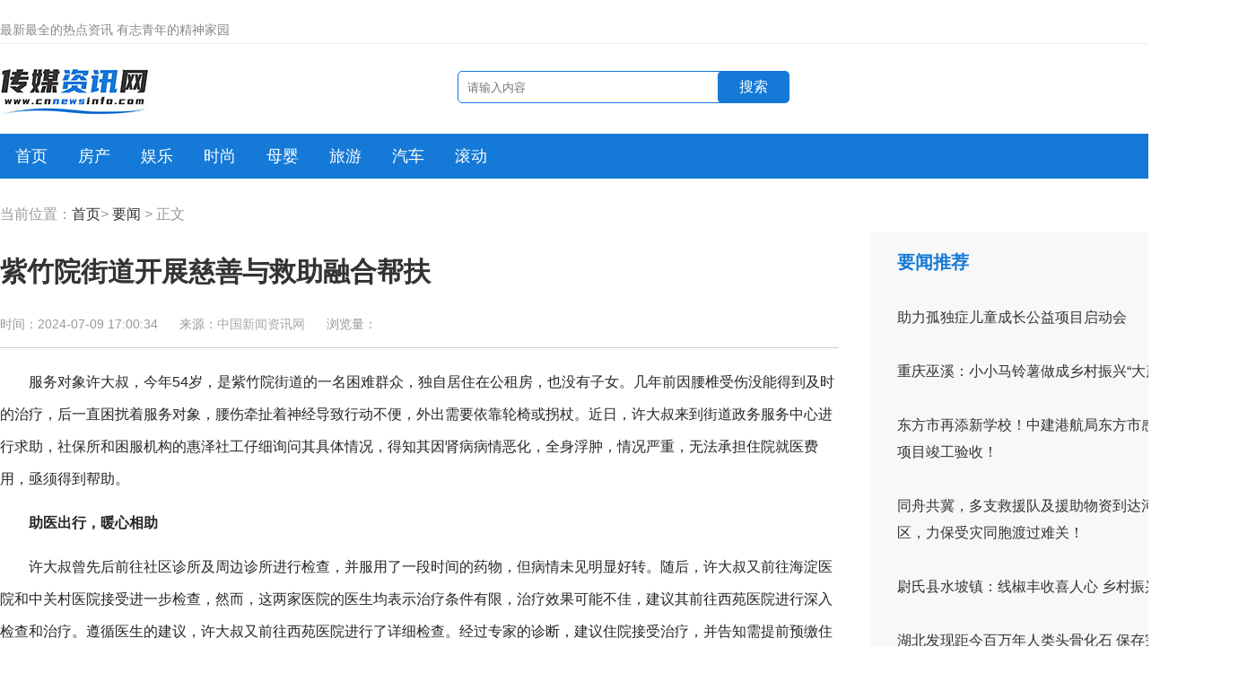

--- FILE ---
content_type: text/html; charset=utf-8
request_url: http://www.cnnewsinfo.com/202407/38o4906.html
body_size: 5434
content:
<!DOCTYPE html>
<html>
<head>
<meta charset="utf-8">
<title>紫竹院街道开展慈善与救助融合帮扶_传媒资讯网</title>
<meta name="keywords" content="中国新闻资讯网,新闻资讯网,新闻门户网站,社会新闻,财经新闻,体育新闻,科技新闻,旅游新闻,汽车新闻,房产家居,教育新闻,娱乐新闻,亲子新闻,交通安全,评论,法制新闻">
<meta name="description" content="服务对象许大叔，今年54岁，是紫竹院街道的一名困难群众，独自居住在公租房，也没有子女。几年前因腰椎受伤没能得到及时的治疗，后一直困扰   ">
<link rel="alternate" media="only screen and (max-width: 640px)" href="http://m.cnnewsinfo.com/202407/38o4906.html" >
<link rel="stylesheet" href="/statics/css/cc/base.css" />
<script type="text/javascript" src="/statics/js/cc/jquery.min.js"></script>
<script type="text/javascript" src="/statics/js/cc/jquery.SuperSlide.2.1.1.js"></script>
</head>
  <body>
﻿    <div class="all top">
      <div class="area top_con">
        <span>最新最全的热点资讯 有志青年的精神家园</span>
        <!-- <span class="float-r"><a href="#">关于我们</a>  <a href="#">联系我们</a></span> -->
        <span class="float-r"><a href="/about.html">关于我们</a>  <a href="/contact.html">联系我们</a></span>
      </div>
    </div>
    <div class="all header">
      <div class="area">
        <div class="logo">
          <a href="/"><h1><img src="/statics/images/cc/logo_cc_news.jpg" alt="传媒资讯网"/><span>传媒资讯网</span></h1></a>
        </div>
        <div class="search">
          <form>
            <input type="text" placeholder="请输入内容" class="br5"/>
            <button type="submit" class="br5">搜索</button>
          </form>
        </div>
        <div class="sitelink float-r">
          <a href="#">微信</a>
          <a href="#">微博</a>
          <a href="#">邮箱</a>
        </div>
      </div>
    </div>
    <div class="all nav">
      <div class="area">
        <ul class="nav_ul">
          <li class="nav_li"><a href="/">首页</a></li>
          <!-- <li class="nav_li"><a href="/news/">要闻</a></li>
          <li class="nav_li"><a href="/social/">社会</a></li>
          <li class="nav_li"><a href="/finance/">财经</a></li>
          <li class="nav_li"><a href="/sport/">体育</a></li>
          <li class="nav_li"><a href="/tech/">科技</a></li>
          <li class="nav_li"><a href="/qy/">企业</a></li> -->
          <li class="nav_li"><a href="/house/">房产</a></li>
          <li class="nav_li"><a href="/ent/">娱乐</a></li>
          <li class="nav_li"><a href="/fashion/">时尚</a></li>
          <li class="nav_li"><a href="/mom/">母婴</a></li>
          <!-- <li class="nav_li"><a href="/edu/">教育</a></li> -->
          <li class="nav_li"><a href="/go/">旅游</a></li>
          <li class="nav_li"><a href="/auto/">汽车</a></li>
           <!-- <li class="nav_li"><a href="/health/">健康</a></li>
          <li class="nav_li"><a href="/hope/">公益</a></li>
          <li class="nav_li"><a href="/brand/">品牌</a></li>
          <li class="nav_li"><a href="/fz/">法制</a></li>
          <li class="nav_li"><a href="/opinion/">评论</a></li> -->
          <li class="nav_li"><a href="/gd/">滚动</a></li>
        </ul>
      </div>
    </div>  
    <div class="all m30">
      <div class="area path">
        当前位置：<a href="/" target="_blank">首页</a>> <a href="http://www.cnnewsinfo.com/news/">要闻</a> >  正文
      </div>
      <div class="clear"></div>
    </div>
    <div class="all">
      <div class="area">
        <div class="m_l">
          <h2>紫竹院街道开展慈善与救助融合帮扶</h2>
          <div class="info">
            <span class="mr20">时间：2024-07-09 17:00:34</span>
            <span class="mr20">来源：<a href='http://www.cnnewsinfo.com/' target='_blank' style='color:#AAA'>中国新闻资讯网</a></span>
            <!--<span class="mr20">作者：辛闻</span>-->
            <span class="mr20">浏览量：<span id="hits"></span></span>
            
            
          </div>
          <div class="con">
                                                  <p>　　服务对象许大叔，今年54岁，是紫竹院街道的一名困难群众，独自居住在公租房，也没有子女。几年前因腰椎受伤没能得到及时的治疗，后一直困扰着服务对象，腰伤牵扯着神经导致行动不便，外出需要依靠轮椅或拐杖。近日，许大叔来到街道政务服务中心进行求助，社保所和困服机构的惠泽社工仔细询问其具体情况，得知其因肾病病情恶化，全身浮肿，情况严重，无法承担住院就医费用，亟须得到帮助。</p>
<p>　　<strong>助</strong><strong>医</strong><strong>出行，暖心相助</strong></p>
<p>　　许大叔曾先后前往社区诊所及周边诊所进行检查，并服用了一段时间的药物，但病情未见明显好转。随后，许大叔又前往海淀医院和中关村医院接受进一步检查，然而，这两家医院的医生均表示治疗条件有限，治疗效果可能不佳，建议其前往西苑医院进行深入检查和治疗。遵循医生的建议，许大叔又前往西苑医院进行了详细检查。经过专家的诊断，建议住院接受治疗，并告知需提前预缴住院押金。然而，许大叔自身经济紧张，每月的低保补助在日常生活开支和支付保险费用后已所剩无几，难以支付药物的开销及住院押金。</p>
<p style="TEXT-ALIGN: center"></p>
<p>　　经过对许大叔的情况进行评估，社工帮助其申请临时救助金用于支付住院押金，办理住院当天陪同其前往西苑医院住院部，与主治医生沟通后，成功减免了部分押金并办理了住院手续。结束后服务对象对社工表示了感谢并嘱咐社工注意安全。</p>
<p style="TEXT-ALIGN: center"></p>
<p>　　在许大叔住院期间，惠泽社工多次与其通过电话保持联系，了解到许大叔在医院接受了为期四天的住院治疗，虽然静脉输液和药物治疗使全身肿胀状况得到了缓解，尿蛋白指数也有所下降，但症状在短暂的好转后又复发，主治医生建议他重新住院治疗。鉴于西苑医院并非低保定点医疗机构，许大叔需先行支付医疗费用，随后才能申请相关的报销。面对无法承受的经济压力，许大叔不得不再次向街道相关部门寻求援助。</p>
<p>　　<strong>慈善助力，健康守护</strong></p>
<p>　　在得知许大叔的困境后，困服机构社工迅速行动起来，向主管领导汇报许大叔的情况，为许大叔提交了慈善救助申请表。同时，社工也帮助其缓解焦虑情绪，从而安心接受治疗。通过审批后，海淀区慈善协会启动资金拨付，为其提供了慈善救助金，以支持他第二次住院的治疗费用。许大叔再次入院治疗期间，街道工作人员与他保持紧密联系，确保在出现任何突发情况时能够及时处理，以提供必要的支持和帮助。目前，许大叔已经完成了第二次住院治疗，在家中通过服用中药进行后续的休养和调理。</p>
<p>　　<strong>情绪疏导，暖心相伴</strong></p>
<p>　　服务对象出院回家后，社工及时进行了入户回访，会谈过程中社工能感受到服务对象有与病情积极抗争的态度，主动向社工咨询低保医药费报销额度等问题，担心后期治疗自费费用过高，表示自己也在尝试攒些钱并寻求亲戚的帮助。期间社工运用关注、倾听的技巧，不断鼓励服务对象表达自己的想法，了解服务对象的需求，同时肯定服务对象所做出的积极行动与努力，鼓励服务对象保持乐观的生活态度。</p>
<p style="TEXT-ALIGN: center"></p>
<p>　　通过开展社会救助服务，社工与服务对象建立了较为稳定的服务关系，通过心理疏导，缓解服务对象对病情难以恢复的焦急紧张情绪；通过增能赋权，帮助服务对象重新树立生活的信心。</p>
<p>　　慈善和困难群众救助服务相融合，多重保障帮助困难群众提高面对困难问题的能力。紫竹院街道民生保障办公室指导困服机构和慈善工作站将不断整合辖区内资源和救助需求，建立&ldquo;双核&rdquo;协调服务机制，不断优化救助服务和慈善资源配置，合力解决困难群众的急难愁盼问题，增强困难群众的幸福感、获得感。</p>
          </div>
        </div>
        <div class="m_r float-r">
          <div class="for_you">
            <div class="rank_tit">要闻推荐</div>
            <ul>
                                                          <li>
                    <a href="http://www.cnnewsinfo.com/202308/38o3684.html" title="助力孤独症儿童成长公益项目启动会">
                    <!--<div class="pic"><img src="http://www.cnnewsinfo.com/uploadfile/2023/0816/20230816110246381.jpeg" width="120"/></div>
                    <div class="tit">助力孤独症儿童成长公益项目启动会</div>-->
                    助力孤独症儿童成长公益项目启动会                    </a>
                </li>
                                              <li>
                    <a href="http://www.cnnewsinfo.com/202308/38o3680.html" title="重庆巫溪：小小马铃薯做成乡村振兴“大产业”">
                    <!--<div class="pic"><img src="http://www.cnnewsinfo.com/uploadfile/2023/0815/20230815054439929.png" width="120"/></div>
                    <div class="tit">重庆巫溪：小小马铃薯做成乡村振兴“大产业”</div>-->
                    重庆巫溪：小小马铃薯做成乡村振兴“大产业”                    </a>
                </li>
                                              <li>
                    <a href="http://www.cnnewsinfo.com/202308/38o3672.html" title="东方市再添新学校！中建港航局东方市感恩实验学校项目竣工验收！">
                    <!--<div class="pic"><img src="http://www.cnnewsinfo.com/uploadfile/2023/0815/20230815101116148.jpeg" width="120"/></div>
                    <div class="tit">东方市再添新学校！中建港航局东方市感恩实验学校项目竣工验收！</div>-->
                    东方市再添新学校！中建港航局东方市感恩实验学校项目竣工验收！                    </a>
                </li>
                                              <li>
                    <a href="http://www.cnnewsinfo.com/202308/38o3627.html" title="同舟共冀，多支救援队及援助物资到达河北涿州灾区，力保受灾同胞渡过难关！">
                    <!--<div class="pic"><img src="https://aliypic.oss-cn-hangzhou.aliyuncs.com/Uploadfiles/20230804/2023080417153479.001.png" width="120"/></div>
                    <div class="tit">同舟共冀，多支救援队及援助物资到达河北涿州灾区，力保受灾同胞渡过难关！</div>-->
                    同舟共冀，多支救援队及援助物资到达河北涿州灾区，力保受灾同胞渡过难关！                    </a>
                </li>
                                              <li>
                    <a href="http://www.cnnewsinfo.com/202307/38o3408.html" title="尉氏县水坡镇：线椒丰收喜人心 乡村振兴添动力">
                    <!--<div class="pic"><img src="https://aliypic.oss-cn-hangzhou.aliyuncs.com/Uploadfiles/20230707/2023070712175544.001.jpeg" width="120"/></div>
                    <div class="tit">尉氏县水坡镇：线椒丰收喜人心 乡村振兴添动力</div>-->
                    尉氏县水坡镇：线椒丰收喜人心 乡村振兴添动力                    </a>
                </li>
                                              <li>
                    <a href="http://www.cnnewsinfo.com/202209/38o2115.html" title="湖北发现距今百万年人类头骨化石 保存完好，形态清晰">
                    <!--<div class="pic"><img src="http://www.cnnewsinfo.com/uploadfile/2022/0928/20220928020628926.png" width="120"/></div>
                    <div class="tit">湖北发现距今百万年人类头骨化石 保存完好，形态清晰</div>-->
                    湖北发现距今百万年人类头骨化石 保存完好，形态清晰                    </a>
                </li>
                                                        </ul>
            <div class="clear"></div>
          </div>
          <div class="for_you">
            <div class="rank_tit">为你推荐</div>
            <ul>
																<li><a href="http://www.cnnewsinfo.com/202601/38o5842.html" title="胡表演艺术家盛欣艺获授“中国二胡非遗传承人”称号">胡表演艺术家盛欣艺获授“中国二胡非遗传承人”称号</a></li>
								<li><a href="http://www.cnnewsinfo.com/202512/18o5841.html" title="《今天是太阳雨》开机，杨超越董思成携手演绎 “孤岛青春” 下的双向救赎">《今天是太阳雨》开机，杨超越董思成携手演绎 “孤岛青春” 下的双向救赎</a></li>
								<li><a href="http://www.cnnewsinfo.com/202512/15o5840.html" title="爱心传递 温暖同行——住总装饰公司首次爱心义卖活动筹备火热进行中">爱心传递 温暖同行——住总装饰公司首次爱心义卖活动筹备火热进行中</a></li>
								<li><a href="http://www.cnnewsinfo.com/202509/9o5839.html" title="第十三届环太湖国际公路自行车赛暨长三角穿越赛开启">第十三届环太湖国际公路自行车赛暨长三角穿越赛开启</a></li>
								<li><a href="http://www.cnnewsinfo.com/202509/9o5838.html" title="2025北京微电子国际研讨会暨IC WORLD大会在京开幕">2025北京微电子国际研讨会暨IC WORLD大会在京开幕</a></li>
								<li><a href="http://www.cnnewsinfo.com/202509/9o5837.html" title="蜜香漫沁水 古堡历山间藏着“蜂”味文旅路">蜜香漫沁水 古堡历山间藏着“蜂”味文旅路</a></li>
								              <div class="clear"></div>
            </ul>
          </div>
        </div>
      </div>
      <div class="clear"></div>
    </div>
    <script language="JavaScript" src="http://www.cnnewsinfo.com/api.php?op=count&id=4906&modelid=1"></script>
﻿<div class="all footer">
  <div class="area">
    <p>Copyright &#169; 2022 CNNEWSINFO(CNNEWSINFO.COM) All Rights Reserved. <a href="/"
        style="font-size:12px; padding:0 2px;">传媒资讯网</a> 版权所有 <a href="https://beian.miit.gov.cn/" target="_blank"
        style="font-size:12px; padding:0 2px;">辽ICP备2020011563号</a>
    </p>
    <p>免责声明：本网部分内容及图片来源于互联网，不作商业用途，如侵犯了您的权益，请来函告知，我们将在48小时内删除。</p>
    <!-- <p class="m10"><a href="#">关于我们</a> | <a href="#">联系我们</a> | <a href="#">广告服务</a> | <a href="#">投稿须知</a> | <a href="#">相关声明</a></p> -->

    <p class="m10">
      <a href="/about.html">关于我们</a> | <a href="/contact.html">联系我们</a> | <a href="/cd.html">广告服务</a> | <a
        href="/tougao.html">投稿须知</a> | <a href="/shengming.html">相关声明</a>
    </p>
    <p>
      <a href="/"><img src="/statics/images/cc/log1.png" /></a>
      <a href="/"><img src="/statics/images/cc/log2.png" /></a>
      <a href="/"><img src="/statics/images/cc/log3.png" /></a>
      <a href="/"><img src="/statics/images/cc/log4.gif" /></a>
      <a href="/"><img src="/statics/images/cc/log5.png" /></a>
    </p>
  </div>
</div> 
  </body>
</html>


--- FILE ---
content_type: text/css
request_url: http://www.cnnewsinfo.com/statics/css/cc/base.css
body_size: 2115
content:
charset "utf-8";
/* 全局 */
html{overflow-y:scroll;_overflow-y:auto;z-index:1;}
body{margin:0;padding:0;background:#FFF;color:#666;font-family:Microsoft YaHei,arial, simhei;font-size:16px;height:100%;}
body div{margin:0px auto;text-align:left;} 
header,footer{display:block}
div,ul,li,span,p,img{margin:0;padding:0;border:0;}
input,button{border:none;outline:none;}
h1,h2{margin:0;padding:0;font-weight:normal;}
ul,li{list-style:none;}
.clear{height:0;clear:both;line-height:0;overflow:hidden;}
.float-r{float:right;}
.mr0{margin-right:0px;}
.mr20{margin-right:20px;}
.mr40{margin-right:40px;}
.m30{margin:30px 0 10px 0;}
.m10{margin:10px 0;}
.br5{border-radius:5px;overflow:hidden;}
/* 链接颜色 */
a:link {text-decoration:none;color:#333;}
a:visited{text-decoration:none;color:#333;}
a:hover{text-decoration:none;color:#1479d7;}
a:active{text-decoration:none;color:#1479d7;}
/*结构*/
div.all{width:100%;_width:expression(this.offsetWidth);min-width:1400px;}
div.area{margin:0px auto;width:1400px;}
.top{height:30px; line-height:30px;border-bottom:1px solid #eee;font-size:14px;color:#888;}
.header{height:60px;padding:20px 0;}
.header .logo{width:180px;float:left;}
.header .logo span{display:none;}
.header .search{width:370px;float:left;margin-left:330px;margin-top:10px;position:relative;}.
.header .search form{width:350px;position:relative;}
.header .search input{width:344px;height:34px;border:1px solid #1479d7;top:0;right:0;padding:0 10px;}
.header .search button{width:80px;height:36px;cursor:pointer;position:absolute;background:#1479d7;top:0;right:0;color:#fff;font-size:16px;}
.header .sitelink{line-height:60px;}
.header .sitelink a{color:#1479d7;margin-left:5px;}
.nav{height:50px;background-color: #1479d7;}
.nav .nav_ul{}
.nav .nav_ul .nav_li{font-size:18px;line-height:50px;float:left;width:70px;text-align:center;}
.nav .nav_ul .nav_li a{color:#fff;}
.index_cd{margin:30px 0 20px 0;}
.col{width:440px;float:left;margin-bottom:20px;}
.col .banner{width:440px;height:280px;float:left;position:relative;margin-bottom:28px;margin-top:10px;}
.col .banner .banner_news li div{width:440px;height:280px;overflow:hidden;}
.col .banner .banner_news li div p.b{width:440px;height:36px;filter:alpha(Opacity=60);-moz-opacity:0.6;opacity:0.6;z-index:200;background-color:#000;position:absolute;bottom:0px;}
.col .banner .banner_news li div p.t{width:400px;height:36px;overflow:hidden;line-height:36px;z-index:300;position:absolute;bottom:0px;padding:0 20px;}
.col .banner .banner_news li div p.t a{color:#fff;}
.col .banner .prev,.banner .next{width:24px;height:50px;position:absolute;top:110px;}
.col .banner .prev{background:url(../../images/cc/prev.png) no-repeat; left:0;}
.col .banner .next{background:url(../../images/cc/next.png) no-repeat; right:0;}
.col .banner .num{height:5px;overflow:hidden;position:absolute;bottom:46px;right:0;zoom:1;z-index:10;}
.col .banner .num li{width:10px;height:5px;line-height:36px;text-align:center;background:#333;margin-right:10px;cursor: pointer;float:left;}
.col .banner .num li.on{background:#1479d7;}
.col .title{font-size:20px;height:40px;line-height:40px;border-bottom:1px solid #c9dff4;margin-bottom:12px;}
.col .title a{display:inline-block;color:#1479d7;border-bottom:4px solid #1479d7;}
.col .news_list{width:100%;line-height:40px;}
.col .news_list li{width:100%;height:40px;overflow:hidden;float:left;}
.col .news_list span{width:10px;height:8px;background-color:#1479d7;color:#fff;margin-right:8px;padding:0 10px;font-size:14px;border-radius:5px;}
.col .news_list .news_top{font-weight:bold;font-size:20px;padding:10px 0;}
.col .news_list_cd{margin-top:18px;width:440px;height:230px;overflow:hidden;float:left;}
.col .pic{width:440px;height:120px;float:left;margin:10px 0;}
.col .pic .img{width:214px;height:120px;overflow:hidden;float:left;}
.col .pic .tit{margin-left:16px;width:210px;height:120px;line-height:30px;float:left;}
.link{height:20px;padding:20px 0; font-size:12px;}
.link span{font-size:16px; padding-right:20px;color:#333;}
.footer{font-size:12px;padding-top:24px;border-top:1px solid #1479d7;}
.footer p{text-align:center;line-height:30px;}
.footer p a{font-size:14px; padding:0 10px;}
.footer p img{width:118px; margin:5px;}
.path{height:20px;color:#999;line-height:20px;}
.m_l{width:935px;float:left;}
.m_r{width:430px;background:#f8f8f8;margin-bottom:30px;}
.m_l ul li{height:85px;padding:30px 0;border-bottom:1px solid #e5e5e5;}
.m_l ul li .title{font-size:20px;margin-bottom:30px;}
.m_l h2{color:#333; font-size:30px;line-height:48px;font-weight:bold;padding-top:20px;}
.m_l .info{border-bottom:1px solid #ccc;font-size:14px;line-height:28px;padding:20px 0 12px 0;color:#999;}
.m_l .con{width:935px;margin-top:20px;text-indent:0px;line-height:36px;}
.m_l .con p{margin-bottom:13px;color:#262626;}
.m_l .con img{text-align:center;max-width:700px;}
.m_r .rank_tit{width:390px;height:25px;line-height:26px;padding:20px 0 10px 20px;color:#1479d7;font-weight:bold;font-size:20px;}
.m_r .rank ul{width:430px;}
.m_r .rank ul li{width:370px;height:70px;overflow:hidden;float:left;padding:20px 30px;border:0;}
.m_r .rank ul li .pic{width:120px;height:70px;overflow:hidden;float:left;}
.m_r .rank ul li .tit{width:235px;height:70px; overflow:hidden;line-height:31px;margin-left:15px;float:left;}
.m_r .for_you ul{width:430px;padding:10px 0;}
.m_r .for_you ul li{width:370px;line-height:30px;overflow:hidden;float:left;padding:15px 30px;border:0;}
div#pages{padding:3px;margin:16px 0px;text-align:center;line-height:70px;}
div#pages a{border:#1479d7 1px solid;padding:5px 8px;margin:0 2px 0 0;text-decoration:none;}
div#pages a:hover{border:#1479d7 1px solid;color:#fff;background-color:#1479d7;}
div#pages a:active{border:#1479d7 1px solid;color:#fff;background-color:#1479d7;}
div#pages span{border:#1479d7 1px solid;padding:5px 8px;font-weight:bold;color:#fff;margin:0 2px 0 0;background-color:#1479d7;}

